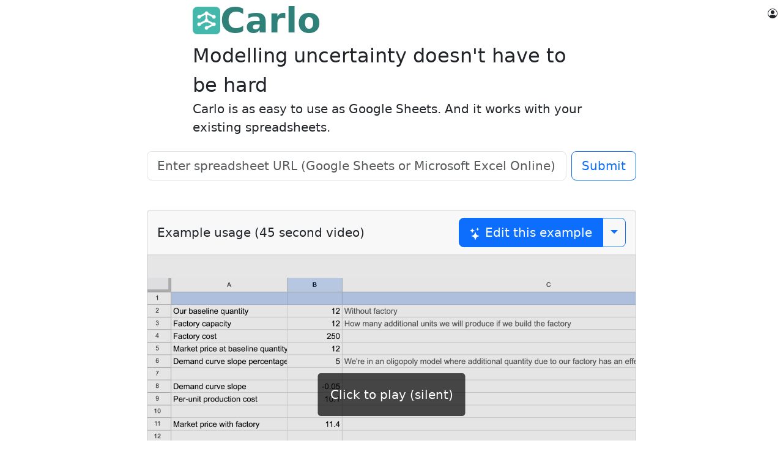

--- FILE ---
content_type: text/html
request_url: https://carlo.app/
body_size: 2142
content:
<!doctype html>
<html lang="en">
  <head>
    <meta charset="UTF-8" />
    <meta name="viewport" content="width=device-width, initial-scale=1.0" />

    <link rel="icon" type="image/svg+xml" href="https://d2o9vuy50sjbbx.cloudfront.net/favicon.svg" />

    <!-- Primary Meta Tags -->
    <title>Carlo — Analyze uncertainty with Google Sheets / OneDrive</title>
    <meta name="title" content="Carlo  — Analyze uncertainty with Google Sheets / OneDrive" />
    <meta
      name="description"
      content="Use probabilistic simulations to quantify risk and uncertainty. Built for Google Sheets and OneDrive. Works without any changes to formulas — no lock-in or compatibility problems. Collaborate in real time."
    />

    <!-- Open Graph / Facebook -->
    <meta property="og:type" content="website" />
    <meta property="og:url" content="https://carlo.app" />
    <meta
      property="og:title"
      content="Carlo  — Analyze uncertainty with Google Sheets / OneDrive"
    />
    <meta
      property="og:description"
      content="Use probabilistic simulations to quantify risk and uncertainty. Built for Google Sheets and OneDrive. Works without any changes to formulas — no lock-in or compatibility problems. Collaborate in real time."
    />
    <meta property="og:image" content="https://carlo.app/metatag.png" />

    <!-- Twitter -->
    <meta property="twitter:card" content="summary_large_image" />
    <meta property="twitter:url" content="https://carlo.app" />
    <meta
      property="twitter:title"
      content="Carlo  — Analyze uncertainty with Google Sheets / OneDrive"
    />
    <meta
      property="twitter:description"
      content="Use probabilistic simulations to quantify risk and uncertainty. Built for Google Sheets and OneDrive. Works without any changes to formulas — no lock-in or compatibility problems. Collaborate in real time."
    />
    <meta property="twitter:image" content="https://carlo.app/metatag.png" />
    <script type="module" crossorigin src="https://d2o9vuy50sjbbx.cloudfront.net/assets/index-36151e05.js"></script>
    <link rel="stylesheet" href="https://d2o9vuy50sjbbx.cloudfront.net/assets/index-fc555b2e.css">
  </head>
  <body>
    <div id="root"></div>
    
  </body>
</html>


--- FILE ---
content_type: image/svg+xml
request_url: https://d2o9vuy50sjbbx.cloudfront.net/assets/logo-a124bce3.svg
body_size: 2271
content:
<svg version="1.1" xmlns="http://www.w3.org/2000/svg" viewBox="0 0 226 226">
  <g fill="none" fill-rule="nonzero" stroke="none" stroke-width="1" stroke-linecap="butt"
     stroke-linejoin="miter"
     stroke-miterlimit="10" stroke-dasharray="" stroke-dashoffset="0" font-family="none"
     font-weight="none"
     font-size="none" text-anchor="none" style="mix-blend-mode: normal"
     transform="rotate(180 113 113)">

    <path d="M0,226v-226h226v226z" fill="none"></path>
    <path
      d="M39.55,226c-21.84286,0 -39.55,-17.70714 -39.55,-39.55v-146.9c0,-21.84286 17.70714,-39.55 39.55,-39.55h146.9c21.84286,0 39.55,17.70714 39.55,39.55v146.9c0,21.84286 -17.70714,39.55 -39.55,39.55z"
      fill="#45b8ac"></path>
    <g fill="#ffffff">
      <path
        d="M113,37.66667c-7.96045,0.00872 -14.54055,6.20857 -15.02253,14.15443l-36.9457,18.48021c-2.46145,-1.62857 -5.34701,-2.49833 -8.29844,-2.5013c-8.32109,0 -15.06667,6.74558 -15.06667,15.06667c0,8.32109 6.74558,15.06667 15.06667,15.06667c2.94642,-0.00585 5.82646,-0.87549 8.28372,-2.5013l36.96041,18.48021c0.31142,5.03576 3.12275,9.58139 7.4892,12.10925v34.20898c-0.25966,0.1493 -0.5148,0.30632 -0.7651,0.47083l-36.94571,-18.48021c-0.48198,-7.94585 -7.06208,-14.14571 -15.02253,-14.15443c-8.32109,0 -15.06667,6.74558 -15.06667,15.06667c0,8.32109 6.74558,15.06667 15.06667,15.06667c2.94642,-0.00585 5.82646,-0.87549 8.28372,-2.5013l36.96041,18.48021c0.48198,7.94585 7.06208,14.14571 15.02253,14.15443c7.96579,-0.00919 14.54801,-6.21748 15.02253,-14.16914l36.9457,-18.4655c2.46145,1.62857 5.347,2.49833 8.29843,2.5013c8.32109,0 15.06667,-6.74558 15.06667,-15.06667c0,-8.32109 -6.74558,-15.06667 -15.06667,-15.06667c-7.96045,0.00872 -14.54055,6.20857 -15.02253,14.15443l-36.9457,18.48021c-0.25048,-0.15955 -0.50563,-0.31165 -0.7651,-0.45612v-34.22369c4.36645,-2.52785 7.17778,-7.07348 7.4892,-12.10925l36.9457,-18.48021c2.46145,1.62857 5.347,2.49833 8.29843,2.5013c8.32109,0 15.06667,-6.74558 15.06667,-15.06667c0,-8.32109 -6.74558,-15.06667 -15.06667,-15.06667c-7.96045,0.00872 -14.54055,6.20857 -15.02253,14.15443l-36.96042,18.48021c-2.45727,-1.62581 -5.3373,-2.49545 -8.28372,-2.5013c-2.95143,0.00297 -5.83699,0.87273 -8.29843,2.5013l-35.12123,-17.56797l35.12123,-17.56797c2.46145,1.62857 5.347,2.49833 8.29843,2.5013c8.32109,0 15.06667,-6.74558 15.06667,-15.06667c0,-8.32109 -6.74558,-15.06667 -15.06667,-15.06667z"></path>
    </g>
  </g>
</svg>
